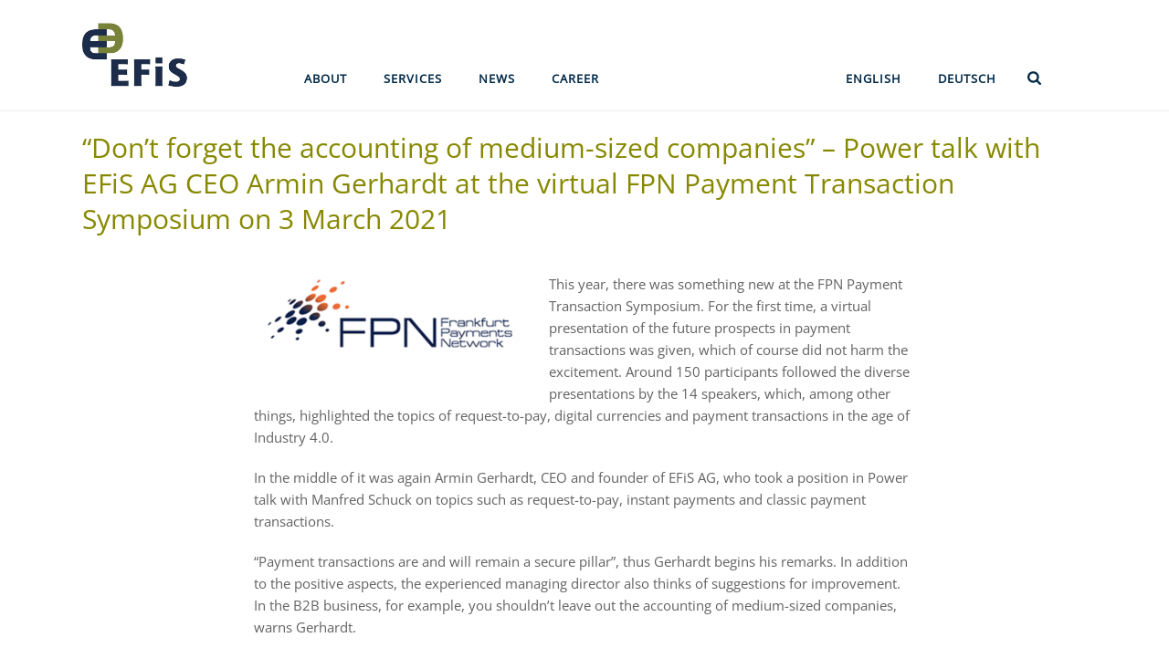

--- FILE ---
content_type: text/html; charset=UTF-8
request_url: https://www.efis.de/news/efis_fpn/?lang=en
body_size: 16466
content:
<!DOCTYPE html>

<html dir="ltr" lang="en-US" prefix="og: https://ogp.me/ns#" >

<head>

    
<meta charset="UTF-8" />
<meta name="viewport" content="width=device-width, initial-scale=1.0, minimum-scale=1.0, maximum-scale=1.0, user-scalable=0" />
<meta http-equiv="X-UA-Compatible" content="IE=edge,chrome=1" />
<meta name="format-detection" content="telephone=no">
<script type="text/javascript">var ajaxurl = "https://www.efis.de/wp-admin/admin-ajax.php"</script><style id='theme-options-inline-styles' type='text/css'>body { background-color:#fff; } .mk-header { background-color:#f7f7f7;background-size:cover;-webkit-background-size:cover;-moz-background-size:cover; } .mk-header-bg { background-color:#fff; } .mk-classic-nav-bg { background-color:#fff; } .master-holder-bg { background-color:#fff; } #mk-footer { background-color:#3d4045; } #mk-boxed-layout { -webkit-box-shadow:0 0 0px rgba(0, 0, 0, 0); -moz-box-shadow:0 0 0px rgba(0, 0, 0, 0); box-shadow:0 0 0px rgba(0, 0, 0, 0); } .mk-news-tab .mk-tabs-tabs .is-active a, .mk-fancy-title.pattern-style span, .mk-fancy-title.pattern-style.color-gradient span:after, .page-bg-color { background-color:#fff; } .page-title { font-size:20px; color:#4d4d4d; text-transform:uppercase; font-weight:400; letter-spacing:2px; } .page-subtitle { font-size:14px; line-height:100%; color:#a3a3a3; font-size:14px; text-transform:none; } .mk-header { border-bottom:1px solid #ededed; } .mk-header.sticky-style-fixed.a-sticky .mk-header-holder{ border-bottom:1px solid #f7f7f7; } .header-style-1 .mk-header-padding-wrapper, .header-style-2 .mk-header-padding-wrapper, .header-style-3 .mk-header-padding-wrapper { padding-top:121px; } @font-face { font-family:'star'; src:url('https://www.efis.de/wp-content/themes/jupiter/assets/stylesheet/fonts/star/font.eot'); src:url('https://www.efis.de/wp-content/themes/jupiter/assets/stylesheet/fonts/star/font.eot?#iefix') format('embedded-opentype'), url('https://www.efis.de/wp-content/themes/jupiter/assets/stylesheet/fonts/star/font.woff') format('woff'), url('https://www.efis.de/wp-content/themes/jupiter/assets/stylesheet/fonts/star/font.ttf') format('truetype'), url('https://www.efis.de/wp-content/themes/jupiter/assets/stylesheet/fonts/star/font.svg#star') format('svg'); font-weight:normal; font-style:normal; } @font-face { font-family:'WooCommerce'; src:url('https://www.efis.de/wp-content/themes/jupiter/assets/stylesheet/fonts/woocommerce/font.eot'); src:url('https://www.efis.de/wp-content/themes/jupiter/assets/stylesheet/fonts/woocommerce/font.eot?#iefix') format('embedded-opentype'), url('https://www.efis.de/wp-content/themes/jupiter/assets/stylesheet/fonts/woocommerce/font.woff') format('woff'), url('https://www.efis.de/wp-content/themes/jupiter/assets/stylesheet/fonts/woocommerce/font.ttf') format('truetype'), url('https://www.efis.de/wp-content/themes/jupiter/assets/stylesheet/fonts/woocommerce/font.svg#WooCommerce') format('svg'); font-weight:normal; font-style:normal; } #menu-item-69 { margin-left:180px; }</style>	<style>img:is([sizes="auto" i], [sizes^="auto," i]) { contain-intrinsic-size: 3000px 1500px }</style>
	
		<!-- All in One SEO 4.8.1.1 - aioseo.com -->
	<meta name="robots" content="max-image-preview:large" />
	<link rel="canonical" href="https://www.efis.de/news/efis_fpn/?lang=en" />
	<meta name="generator" content="All in One SEO (AIOSEO) 4.8.1.1" />
		<meta property="og:locale" content="en_US" />
		<meta property="og:site_name" content="EFiS AG - EFiS AG" />
		<meta property="og:type" content="article" />
		<meta property="og:title" content="FPN Payment Transaction Symposium on 3 March 2021 - EFiS AG" />
		<meta property="og:url" content="https://www.efis.de/news/efis_fpn/?lang=en" />
		<meta property="article:published_time" content="2021-03-25T08:29:55+00:00" />
		<meta property="article:modified_time" content="2021-03-25T13:21:36+00:00" />
		<meta name="twitter:card" content="summary_large_image" />
		<meta name="twitter:title" content="FPN Payment Transaction Symposium on 3 March 2021 - EFiS AG" />
		<script type="application/ld+json" class="aioseo-schema">
			{"@context":"https:\/\/schema.org","@graph":[{"@type":"BreadcrumbList","@id":"https:\/\/www.efis.de\/news\/efis_fpn\/?lang=en#breadcrumblist","itemListElement":[{"@type":"ListItem","@id":"https:\/\/www.efis.de\/?lang=en\/#listItem","position":1,"name":"Home","item":"https:\/\/www.efis.de\/?lang=en\/","nextItem":{"@type":"ListItem","@id":"https:\/\/www.efis.de\/news\/?lang=en#listItem","name":"News"}},{"@type":"ListItem","@id":"https:\/\/www.efis.de\/news\/?lang=en#listItem","position":2,"name":"News","item":"https:\/\/www.efis.de\/news\/?lang=en","nextItem":{"@type":"ListItem","@id":"https:\/\/www.efis.de\/news\/efis_fpn\/?lang=en#listItem","name":"FPN Payment Transaction Symposium on 3 March 2021"},"previousItem":{"@type":"ListItem","@id":"https:\/\/www.efis.de\/?lang=en\/#listItem","name":"Home"}},{"@type":"ListItem","@id":"https:\/\/www.efis.de\/news\/efis_fpn\/?lang=en#listItem","position":3,"name":"FPN Payment Transaction Symposium on 3 March 2021","previousItem":{"@type":"ListItem","@id":"https:\/\/www.efis.de\/news\/?lang=en#listItem","name":"News"}}]},{"@type":"Organization","@id":"https:\/\/www.efis.de\/?lang=en\/#organization","name":"EFiS AG","description":"EFiS AG","url":"https:\/\/www.efis.de\/?lang=en\/"},{"@type":"WebPage","@id":"https:\/\/www.efis.de\/news\/efis_fpn\/?lang=en#webpage","url":"https:\/\/www.efis.de\/news\/efis_fpn\/?lang=en","name":"FPN Payment Transaction Symposium on 3 March 2021 - EFiS AG","inLanguage":"en-US","isPartOf":{"@id":"https:\/\/www.efis.de\/?lang=en\/#website"},"breadcrumb":{"@id":"https:\/\/www.efis.de\/news\/efis_fpn\/?lang=en#breadcrumblist"},"datePublished":"2021-03-25T09:29:55+01:00","dateModified":"2021-03-25T14:21:36+01:00"},{"@type":"WebSite","@id":"https:\/\/www.efis.de\/?lang=en\/#website","url":"https:\/\/www.efis.de\/?lang=en\/","name":"EFiS AG","description":"EFiS AG","inLanguage":"en-US","publisher":{"@id":"https:\/\/www.efis.de\/?lang=en\/#organization"}}]}
		</script>
		<!-- All in One SEO -->

<link rel="alternate" hreflang="en" href="https://www.efis.de/news/efis_fpn/?lang=en" />
<link rel="alternate" hreflang="de" href="https://www.efis.de/news/efis_fpn/" />

		<style id="critical-path-css" type="text/css">
			body,html{width:100%;height:100%;margin:0;padding:0}.page-preloader{top:0;left:0;z-index:999;position:fixed;height:100%;width:100%;text-align:center}.preloader-preview-area{-webkit-animation-delay:-.2s;animation-delay:-.2s;top:50%;-webkit-transform:translateY(100%);-ms-transform:translateY(100%);transform:translateY(100%);margin-top:10px;max-height:calc(50% - 20px);opacity:1;width:100%;text-align:center;position:absolute}.preloader-logo{max-width:90%;top:50%;-webkit-transform:translateY(-100%);-ms-transform:translateY(-100%);transform:translateY(-100%);margin:-10px auto 0 auto;max-height:calc(50% - 20px);opacity:1;position:relative}.ball-pulse>div{width:15px;height:15px;border-radius:100%;margin:2px;-webkit-animation-fill-mode:both;animation-fill-mode:both;display:inline-block;-webkit-animation:ball-pulse .75s infinite cubic-bezier(.2,.68,.18,1.08);animation:ball-pulse .75s infinite cubic-bezier(.2,.68,.18,1.08)}.ball-pulse>div:nth-child(1){-webkit-animation-delay:-.36s;animation-delay:-.36s}.ball-pulse>div:nth-child(2){-webkit-animation-delay:-.24s;animation-delay:-.24s}.ball-pulse>div:nth-child(3){-webkit-animation-delay:-.12s;animation-delay:-.12s}@-webkit-keyframes ball-pulse{0%{-webkit-transform:scale(1);transform:scale(1);opacity:1}45%{-webkit-transform:scale(.1);transform:scale(.1);opacity:.7}80%{-webkit-transform:scale(1);transform:scale(1);opacity:1}}@keyframes ball-pulse{0%{-webkit-transform:scale(1);transform:scale(1);opacity:1}45%{-webkit-transform:scale(.1);transform:scale(.1);opacity:.7}80%{-webkit-transform:scale(1);transform:scale(1);opacity:1}}.ball-clip-rotate-pulse{position:relative;-webkit-transform:translateY(-15px) translateX(-10px);-ms-transform:translateY(-15px) translateX(-10px);transform:translateY(-15px) translateX(-10px);display:inline-block}.ball-clip-rotate-pulse>div{-webkit-animation-fill-mode:both;animation-fill-mode:both;position:absolute;top:0;left:0;border-radius:100%}.ball-clip-rotate-pulse>div:first-child{height:36px;width:36px;top:7px;left:-7px;-webkit-animation:ball-clip-rotate-pulse-scale 1s 0s cubic-bezier(.09,.57,.49,.9) infinite;animation:ball-clip-rotate-pulse-scale 1s 0s cubic-bezier(.09,.57,.49,.9) infinite}.ball-clip-rotate-pulse>div:last-child{position:absolute;width:50px;height:50px;left:-16px;top:-2px;background:0 0;border:2px solid;-webkit-animation:ball-clip-rotate-pulse-rotate 1s 0s cubic-bezier(.09,.57,.49,.9) infinite;animation:ball-clip-rotate-pulse-rotate 1s 0s cubic-bezier(.09,.57,.49,.9) infinite;-webkit-animation-duration:1s;animation-duration:1s}@-webkit-keyframes ball-clip-rotate-pulse-rotate{0%{-webkit-transform:rotate(0) scale(1);transform:rotate(0) scale(1)}50%{-webkit-transform:rotate(180deg) scale(.6);transform:rotate(180deg) scale(.6)}100%{-webkit-transform:rotate(360deg) scale(1);transform:rotate(360deg) scale(1)}}@keyframes ball-clip-rotate-pulse-rotate{0%{-webkit-transform:rotate(0) scale(1);transform:rotate(0) scale(1)}50%{-webkit-transform:rotate(180deg) scale(.6);transform:rotate(180deg) scale(.6)}100%{-webkit-transform:rotate(360deg) scale(1);transform:rotate(360deg) scale(1)}}@-webkit-keyframes ball-clip-rotate-pulse-scale{30%{-webkit-transform:scale(.3);transform:scale(.3)}100%{-webkit-transform:scale(1);transform:scale(1)}}@keyframes ball-clip-rotate-pulse-scale{30%{-webkit-transform:scale(.3);transform:scale(.3)}100%{-webkit-transform:scale(1);transform:scale(1)}}@-webkit-keyframes square-spin{25%{-webkit-transform:perspective(100px) rotateX(180deg) rotateY(0);transform:perspective(100px) rotateX(180deg) rotateY(0)}50%{-webkit-transform:perspective(100px) rotateX(180deg) rotateY(180deg);transform:perspective(100px) rotateX(180deg) rotateY(180deg)}75%{-webkit-transform:perspective(100px) rotateX(0) rotateY(180deg);transform:perspective(100px) rotateX(0) rotateY(180deg)}100%{-webkit-transform:perspective(100px) rotateX(0) rotateY(0);transform:perspective(100px) rotateX(0) rotateY(0)}}@keyframes square-spin{25%{-webkit-transform:perspective(100px) rotateX(180deg) rotateY(0);transform:perspective(100px) rotateX(180deg) rotateY(0)}50%{-webkit-transform:perspective(100px) rotateX(180deg) rotateY(180deg);transform:perspective(100px) rotateX(180deg) rotateY(180deg)}75%{-webkit-transform:perspective(100px) rotateX(0) rotateY(180deg);transform:perspective(100px) rotateX(0) rotateY(180deg)}100%{-webkit-transform:perspective(100px) rotateX(0) rotateY(0);transform:perspective(100px) rotateX(0) rotateY(0)}}.square-spin{display:inline-block}.square-spin>div{-webkit-animation-fill-mode:both;animation-fill-mode:both;width:50px;height:50px;-webkit-animation:square-spin 3s 0s cubic-bezier(.09,.57,.49,.9) infinite;animation:square-spin 3s 0s cubic-bezier(.09,.57,.49,.9) infinite}.cube-transition{position:relative;-webkit-transform:translate(-25px,-25px);-ms-transform:translate(-25px,-25px);transform:translate(-25px,-25px);display:inline-block}.cube-transition>div{-webkit-animation-fill-mode:both;animation-fill-mode:both;width:15px;height:15px;position:absolute;top:-5px;left:-5px;-webkit-animation:cube-transition 1.6s 0s infinite ease-in-out;animation:cube-transition 1.6s 0s infinite ease-in-out}.cube-transition>div:last-child{-webkit-animation-delay:-.8s;animation-delay:-.8s}@-webkit-keyframes cube-transition{25%{-webkit-transform:translateX(50px) scale(.5) rotate(-90deg);transform:translateX(50px) scale(.5) rotate(-90deg)}50%{-webkit-transform:translate(50px,50px) rotate(-180deg);transform:translate(50px,50px) rotate(-180deg)}75%{-webkit-transform:translateY(50px) scale(.5) rotate(-270deg);transform:translateY(50px) scale(.5) rotate(-270deg)}100%{-webkit-transform:rotate(-360deg);transform:rotate(-360deg)}}@keyframes cube-transition{25%{-webkit-transform:translateX(50px) scale(.5) rotate(-90deg);transform:translateX(50px) scale(.5) rotate(-90deg)}50%{-webkit-transform:translate(50px,50px) rotate(-180deg);transform:translate(50px,50px) rotate(-180deg)}75%{-webkit-transform:translateY(50px) scale(.5) rotate(-270deg);transform:translateY(50px) scale(.5) rotate(-270deg)}100%{-webkit-transform:rotate(-360deg);transform:rotate(-360deg)}}.ball-scale>div{border-radius:100%;margin:2px;-webkit-animation-fill-mode:both;animation-fill-mode:both;display:inline-block;height:60px;width:60px;-webkit-animation:ball-scale 1s 0s ease-in-out infinite;animation:ball-scale 1s 0s ease-in-out infinite}@-webkit-keyframes ball-scale{0%{-webkit-transform:scale(0);transform:scale(0)}100%{-webkit-transform:scale(1);transform:scale(1);opacity:0}}@keyframes ball-scale{0%{-webkit-transform:scale(0);transform:scale(0)}100%{-webkit-transform:scale(1);transform:scale(1);opacity:0}}.line-scale>div{-webkit-animation-fill-mode:both;animation-fill-mode:both;display:inline-block;width:5px;height:50px;border-radius:2px;margin:2px}.line-scale>div:nth-child(1){-webkit-animation:line-scale 1s -.5s infinite cubic-bezier(.2,.68,.18,1.08);animation:line-scale 1s -.5s infinite cubic-bezier(.2,.68,.18,1.08)}.line-scale>div:nth-child(2){-webkit-animation:line-scale 1s -.4s infinite cubic-bezier(.2,.68,.18,1.08);animation:line-scale 1s -.4s infinite cubic-bezier(.2,.68,.18,1.08)}.line-scale>div:nth-child(3){-webkit-animation:line-scale 1s -.3s infinite cubic-bezier(.2,.68,.18,1.08);animation:line-scale 1s -.3s infinite cubic-bezier(.2,.68,.18,1.08)}.line-scale>div:nth-child(4){-webkit-animation:line-scale 1s -.2s infinite cubic-bezier(.2,.68,.18,1.08);animation:line-scale 1s -.2s infinite cubic-bezier(.2,.68,.18,1.08)}.line-scale>div:nth-child(5){-webkit-animation:line-scale 1s -.1s infinite cubic-bezier(.2,.68,.18,1.08);animation:line-scale 1s -.1s infinite cubic-bezier(.2,.68,.18,1.08)}@-webkit-keyframes line-scale{0%{-webkit-transform:scaley(1);transform:scaley(1)}50%{-webkit-transform:scaley(.4);transform:scaley(.4)}100%{-webkit-transform:scaley(1);transform:scaley(1)}}@keyframes line-scale{0%{-webkit-transform:scaley(1);transform:scaley(1)}50%{-webkit-transform:scaley(.4);transform:scaley(.4)}100%{-webkit-transform:scaley(1);transform:scaley(1)}}.ball-scale-multiple{position:relative;-webkit-transform:translateY(30px);-ms-transform:translateY(30px);transform:translateY(30px);display:inline-block}.ball-scale-multiple>div{border-radius:100%;-webkit-animation-fill-mode:both;animation-fill-mode:both;margin:2px;position:absolute;left:-30px;top:0;opacity:0;margin:0;width:50px;height:50px;-webkit-animation:ball-scale-multiple 1s 0s linear infinite;animation:ball-scale-multiple 1s 0s linear infinite}.ball-scale-multiple>div:nth-child(2){-webkit-animation-delay:-.2s;animation-delay:-.2s}.ball-scale-multiple>div:nth-child(3){-webkit-animation-delay:-.2s;animation-delay:-.2s}@-webkit-keyframes ball-scale-multiple{0%{-webkit-transform:scale(0);transform:scale(0);opacity:0}5%{opacity:1}100%{-webkit-transform:scale(1);transform:scale(1);opacity:0}}@keyframes ball-scale-multiple{0%{-webkit-transform:scale(0);transform:scale(0);opacity:0}5%{opacity:1}100%{-webkit-transform:scale(1);transform:scale(1);opacity:0}}.ball-pulse-sync{display:inline-block}.ball-pulse-sync>div{width:15px;height:15px;border-radius:100%;margin:2px;-webkit-animation-fill-mode:both;animation-fill-mode:both;display:inline-block}.ball-pulse-sync>div:nth-child(1){-webkit-animation:ball-pulse-sync .6s -.21s infinite ease-in-out;animation:ball-pulse-sync .6s -.21s infinite ease-in-out}.ball-pulse-sync>div:nth-child(2){-webkit-animation:ball-pulse-sync .6s -.14s infinite ease-in-out;animation:ball-pulse-sync .6s -.14s infinite ease-in-out}.ball-pulse-sync>div:nth-child(3){-webkit-animation:ball-pulse-sync .6s -70ms infinite ease-in-out;animation:ball-pulse-sync .6s -70ms infinite ease-in-out}@-webkit-keyframes ball-pulse-sync{33%{-webkit-transform:translateY(10px);transform:translateY(10px)}66%{-webkit-transform:translateY(-10px);transform:translateY(-10px)}100%{-webkit-transform:translateY(0);transform:translateY(0)}}@keyframes ball-pulse-sync{33%{-webkit-transform:translateY(10px);transform:translateY(10px)}66%{-webkit-transform:translateY(-10px);transform:translateY(-10px)}100%{-webkit-transform:translateY(0);transform:translateY(0)}}.transparent-circle{display:inline-block;border-top:.5em solid rgba(255,255,255,.2);border-right:.5em solid rgba(255,255,255,.2);border-bottom:.5em solid rgba(255,255,255,.2);border-left:.5em solid #fff;-webkit-transform:translateZ(0);transform:translateZ(0);-webkit-animation:transparent-circle 1.1s infinite linear;animation:transparent-circle 1.1s infinite linear;width:50px;height:50px;border-radius:50%}.transparent-circle:after{border-radius:50%;width:10em;height:10em}@-webkit-keyframes transparent-circle{0%{-webkit-transform:rotate(0);transform:rotate(0)}100%{-webkit-transform:rotate(360deg);transform:rotate(360deg)}}@keyframes transparent-circle{0%{-webkit-transform:rotate(0);transform:rotate(0)}100%{-webkit-transform:rotate(360deg);transform:rotate(360deg)}}.ball-spin-fade-loader{position:relative;top:-10px;left:-10px;display:inline-block}.ball-spin-fade-loader>div{width:15px;height:15px;border-radius:100%;margin:2px;-webkit-animation-fill-mode:both;animation-fill-mode:both;position:absolute;-webkit-animation:ball-spin-fade-loader 1s infinite linear;animation:ball-spin-fade-loader 1s infinite linear}.ball-spin-fade-loader>div:nth-child(1){top:25px;left:0;animation-delay:-.84s;-webkit-animation-delay:-.84s}.ball-spin-fade-loader>div:nth-child(2){top:17.05px;left:17.05px;animation-delay:-.72s;-webkit-animation-delay:-.72s}.ball-spin-fade-loader>div:nth-child(3){top:0;left:25px;animation-delay:-.6s;-webkit-animation-delay:-.6s}.ball-spin-fade-loader>div:nth-child(4){top:-17.05px;left:17.05px;animation-delay:-.48s;-webkit-animation-delay:-.48s}.ball-spin-fade-loader>div:nth-child(5){top:-25px;left:0;animation-delay:-.36s;-webkit-animation-delay:-.36s}.ball-spin-fade-loader>div:nth-child(6){top:-17.05px;left:-17.05px;animation-delay:-.24s;-webkit-animation-delay:-.24s}.ball-spin-fade-loader>div:nth-child(7){top:0;left:-25px;animation-delay:-.12s;-webkit-animation-delay:-.12s}.ball-spin-fade-loader>div:nth-child(8){top:17.05px;left:-17.05px;animation-delay:0s;-webkit-animation-delay:0s}@-webkit-keyframes ball-spin-fade-loader{50%{opacity:.3;-webkit-transform:scale(.4);transform:scale(.4)}100%{opacity:1;-webkit-transform:scale(1);transform:scale(1)}}@keyframes ball-spin-fade-loader{50%{opacity:.3;-webkit-transform:scale(.4);transform:scale(.4)}100%{opacity:1;-webkit-transform:scale(1);transform:scale(1)}}		</style>

		
	<!-- This site is optimized with the Yoast SEO plugin v16.2 - https://yoast.com/wordpress/plugins/seo/ -->
	<title>FPN Payment Transaction Symposium on 3 March 2021 - EFiS AG</title>
	<link rel="canonical" href="https://www.efis.de/news/efis_fpn/?lang=en" />
	<meta property="og:locale" content="en_US" />
	<meta property="og:type" content="article" />
	<meta property="og:title" content="FPN Payment Transaction Symposium on 3 March 2021 - EFiS AG" />
	<meta property="og:url" content="https://www.efis.de/news/efis_fpn/?lang=en" />
	<meta property="og:site_name" content="EFiS AG" />
	<meta property="article:modified_time" content="2021-03-25T13:21:36+00:00" />
	<meta property="og:image" content="https://www.efis.de/wp-content/uploads/2021/03/bildschirmfoto-2021-03-25-um-09.21.12-300x104.png" />
	<meta name="twitter:card" content="summary" />
	<meta name="twitter:label1" content="Est. reading time">
	<meta name="twitter:data1" content="2 minutes">
	<script type="application/ld+json" class="yoast-schema-graph">{"@context":"https://schema.org","@graph":[{"@type":"WebSite","@id":"https://www.efis.de/#website","url":"https://www.efis.de/","name":"EFiS AG","description":"EFiS AG","potentialAction":[{"@type":"SearchAction","target":"https://www.efis.de/?s={search_term_string}","query-input":"required name=search_term_string"}],"inLanguage":"en-US"},{"@type":"ImageObject","@id":"https://www.efis.de/news/efis_fpn/?lang=en#primaryimage","inLanguage":"en-US","url":"https://www.efis.de/wp-content/uploads/2021/03/bildschirmfoto-2021-03-25-um-09.21.12.png","contentUrl":"https://www.efis.de/wp-content/uploads/2021/03/bildschirmfoto-2021-03-25-um-09.21.12.png","width":672,"height":232},{"@type":"WebPage","@id":"https://www.efis.de/news/efis_fpn/?lang=en#webpage","url":"https://www.efis.de/news/efis_fpn/?lang=en","name":"FPN Payment Transaction Symposium on 3 March 2021 - EFiS AG","isPartOf":{"@id":"https://www.efis.de/#website"},"primaryImageOfPage":{"@id":"https://www.efis.de/news/efis_fpn/?lang=en#primaryimage"},"datePublished":"2021-03-25T08:29:55+00:00","dateModified":"2021-03-25T13:21:36+00:00","breadcrumb":{"@id":"https://www.efis.de/news/efis_fpn/?lang=en#breadcrumb"},"inLanguage":"en-US","potentialAction":[{"@type":"ReadAction","target":["https://www.efis.de/news/efis_fpn/?lang=en"]}]},{"@type":"BreadcrumbList","@id":"https://www.efis.de/news/efis_fpn/?lang=en#breadcrumb","itemListElement":[{"@type":"ListItem","position":1,"item":{"@type":"WebPage","@id":"https://www.efis.de/?lang=en","url":"https://www.efis.de/?lang=en","name":"Startseite"}},{"@type":"ListItem","position":2,"item":{"@type":"WebPage","@id":"https://www.efis.de/news/?lang=en","url":"https://www.efis.de/news/?lang=en","name":"News"}},{"@type":"ListItem","position":3,"item":{"@id":"https://www.efis.de/news/efis_fpn/?lang=en#webpage"}}]}]}</script>
	<!-- / Yoast SEO plugin. -->


<link rel="alternate" type="application/rss+xml" title="EFiS AG &raquo; Feed" href="https://www.efis.de/feed/?lang=en" />
<link rel="alternate" type="application/rss+xml" title="EFiS AG &raquo; Comments Feed" href="https://www.efis.de/comments/feed/?lang=en" />

<link rel="shortcut icon" href="https://www.efis.de/wp-content/uploads/2018/08/efis_logo_rgb_115_70.jpg"  />
<script type="text/javascript">
window.abb = {};
php = {};
window.PHP = {};
PHP.ajax = "https://www.efis.de/wp-admin/admin-ajax.php";PHP.wp_p_id = "3007";var mk_header_parallax, mk_banner_parallax, mk_page_parallax, mk_footer_parallax, mk_body_parallax;
var mk_images_dir = "https://www.efis.de/wp-content/themes/jupiter/assets/images",
mk_theme_js_path = "https://www.efis.de/wp-content/themes/jupiter/assets/js",
mk_theme_dir = "https://www.efis.de/wp-content/themes/jupiter",
mk_captcha_placeholder = "Enter Captcha",
mk_captcha_invalid_txt = "Invalid. Try again.",
mk_captcha_correct_txt = "Captcha correct.",
mk_responsive_nav_width = 1140,
mk_vertical_header_back = "Back",
mk_vertical_header_anim = "1",
mk_check_rtl = true,
mk_grid_width = 1140,
mk_ajax_search_option = "beside_nav",
mk_preloader_bg_color = "#fff",
mk_accent_color = "#888900",
mk_go_to_top =  "true",
mk_smooth_scroll =  "true",
mk_preloader_bar_color = "#888900",
mk_preloader_logo = "";
var mk_header_parallax = false,
mk_banner_parallax = false,
mk_footer_parallax = false,
mk_body_parallax = false,
mk_no_more_posts = "No More Posts",
mk_typekit_id   = "",
mk_google_fonts = ["Open Sans:100italic,200italic,300italic,400italic,500italic,600italic,700italic,800italic,900italic,100,200,300,400,500,600,700,800,900"],
mk_global_lazyload = true;
</script>
		<!-- This site uses the Google Analytics by MonsterInsights plugin v9.11.1 - Using Analytics tracking - https://www.monsterinsights.com/ -->
							<script src="//www.googletagmanager.com/gtag/js?id=G-6SL71H52NQ"  data-cfasync="false" data-wpfc-render="false" type="text/javascript" async></script>
			<script data-cfasync="false" data-wpfc-render="false" type="text/javascript">
				var mi_version = '9.11.1';
				var mi_track_user = true;
				var mi_no_track_reason = '';
								var MonsterInsightsDefaultLocations = {"page_location":"https:\/\/www.efis.de\/news\/efis_fpn\/?lang=en%2F&lang=en"};
								if ( typeof MonsterInsightsPrivacyGuardFilter === 'function' ) {
					var MonsterInsightsLocations = (typeof MonsterInsightsExcludeQuery === 'object') ? MonsterInsightsPrivacyGuardFilter( MonsterInsightsExcludeQuery ) : MonsterInsightsPrivacyGuardFilter( MonsterInsightsDefaultLocations );
				} else {
					var MonsterInsightsLocations = (typeof MonsterInsightsExcludeQuery === 'object') ? MonsterInsightsExcludeQuery : MonsterInsightsDefaultLocations;
				}

								var disableStrs = [
										'ga-disable-G-6SL71H52NQ',
									];

				/* Function to detect opted out users */
				function __gtagTrackerIsOptedOut() {
					for (var index = 0; index < disableStrs.length; index++) {
						if (document.cookie.indexOf(disableStrs[index] + '=true') > -1) {
							return true;
						}
					}

					return false;
				}

				/* Disable tracking if the opt-out cookie exists. */
				if (__gtagTrackerIsOptedOut()) {
					for (var index = 0; index < disableStrs.length; index++) {
						window[disableStrs[index]] = true;
					}
				}

				/* Opt-out function */
				function __gtagTrackerOptout() {
					for (var index = 0; index < disableStrs.length; index++) {
						document.cookie = disableStrs[index] + '=true; expires=Thu, 31 Dec 2099 23:59:59 UTC; path=/';
						window[disableStrs[index]] = true;
					}
				}

				if ('undefined' === typeof gaOptout) {
					function gaOptout() {
						__gtagTrackerOptout();
					}
				}
								window.dataLayer = window.dataLayer || [];

				window.MonsterInsightsDualTracker = {
					helpers: {},
					trackers: {},
				};
				if (mi_track_user) {
					function __gtagDataLayer() {
						dataLayer.push(arguments);
					}

					function __gtagTracker(type, name, parameters) {
						if (!parameters) {
							parameters = {};
						}

						if (parameters.send_to) {
							__gtagDataLayer.apply(null, arguments);
							return;
						}

						if (type === 'event') {
														parameters.send_to = monsterinsights_frontend.v4_id;
							var hookName = name;
							if (typeof parameters['event_category'] !== 'undefined') {
								hookName = parameters['event_category'] + ':' + name;
							}

							if (typeof MonsterInsightsDualTracker.trackers[hookName] !== 'undefined') {
								MonsterInsightsDualTracker.trackers[hookName](parameters);
							} else {
								__gtagDataLayer('event', name, parameters);
							}
							
						} else {
							__gtagDataLayer.apply(null, arguments);
						}
					}

					__gtagTracker('js', new Date());
					__gtagTracker('set', {
						'developer_id.dZGIzZG': true,
											});
					if ( MonsterInsightsLocations.page_location ) {
						__gtagTracker('set', MonsterInsightsLocations);
					}
										__gtagTracker('config', 'G-6SL71H52NQ', {"forceSSL":"true","link_attribution":"true"} );
										window.gtag = __gtagTracker;										(function () {
						/* https://developers.google.com/analytics/devguides/collection/analyticsjs/ */
						/* ga and __gaTracker compatibility shim. */
						var noopfn = function () {
							return null;
						};
						var newtracker = function () {
							return new Tracker();
						};
						var Tracker = function () {
							return null;
						};
						var p = Tracker.prototype;
						p.get = noopfn;
						p.set = noopfn;
						p.send = function () {
							var args = Array.prototype.slice.call(arguments);
							args.unshift('send');
							__gaTracker.apply(null, args);
						};
						var __gaTracker = function () {
							var len = arguments.length;
							if (len === 0) {
								return;
							}
							var f = arguments[len - 1];
							if (typeof f !== 'object' || f === null || typeof f.hitCallback !== 'function') {
								if ('send' === arguments[0]) {
									var hitConverted, hitObject = false, action;
									if ('event' === arguments[1]) {
										if ('undefined' !== typeof arguments[3]) {
											hitObject = {
												'eventAction': arguments[3],
												'eventCategory': arguments[2],
												'eventLabel': arguments[4],
												'value': arguments[5] ? arguments[5] : 1,
											}
										}
									}
									if ('pageview' === arguments[1]) {
										if ('undefined' !== typeof arguments[2]) {
											hitObject = {
												'eventAction': 'page_view',
												'page_path': arguments[2],
											}
										}
									}
									if (typeof arguments[2] === 'object') {
										hitObject = arguments[2];
									}
									if (typeof arguments[5] === 'object') {
										Object.assign(hitObject, arguments[5]);
									}
									if ('undefined' !== typeof arguments[1].hitType) {
										hitObject = arguments[1];
										if ('pageview' === hitObject.hitType) {
											hitObject.eventAction = 'page_view';
										}
									}
									if (hitObject) {
										action = 'timing' === arguments[1].hitType ? 'timing_complete' : hitObject.eventAction;
										hitConverted = mapArgs(hitObject);
										__gtagTracker('event', action, hitConverted);
									}
								}
								return;
							}

							function mapArgs(args) {
								var arg, hit = {};
								var gaMap = {
									'eventCategory': 'event_category',
									'eventAction': 'event_action',
									'eventLabel': 'event_label',
									'eventValue': 'event_value',
									'nonInteraction': 'non_interaction',
									'timingCategory': 'event_category',
									'timingVar': 'name',
									'timingValue': 'value',
									'timingLabel': 'event_label',
									'page': 'page_path',
									'location': 'page_location',
									'title': 'page_title',
									'referrer' : 'page_referrer',
								};
								for (arg in args) {
																		if (!(!args.hasOwnProperty(arg) || !gaMap.hasOwnProperty(arg))) {
										hit[gaMap[arg]] = args[arg];
									} else {
										hit[arg] = args[arg];
									}
								}
								return hit;
							}

							try {
								f.hitCallback();
							} catch (ex) {
							}
						};
						__gaTracker.create = newtracker;
						__gaTracker.getByName = newtracker;
						__gaTracker.getAll = function () {
							return [];
						};
						__gaTracker.remove = noopfn;
						__gaTracker.loaded = true;
						window['__gaTracker'] = __gaTracker;
					})();
									} else {
										console.log("");
					(function () {
						function __gtagTracker() {
							return null;
						}

						window['__gtagTracker'] = __gtagTracker;
						window['gtag'] = __gtagTracker;
					})();
									}
			</script>
							<!-- / Google Analytics by MonsterInsights -->
		<link rel='stylesheet' id='layerslider-css' href='https://www.efis.de/wp-content/plugins/LayerSlider/static/layerslider/css/layerslider.css?ver=6.5.1' type='text/css' media='all' />
<link rel='stylesheet' id='wp-block-library-css' href='https://www.efis.de/wp-includes/css/dist/block-library/style.min.css?ver=6.8.3' type='text/css' media='all' />
<style id='classic-theme-styles-inline-css' type='text/css'>
/*! This file is auto-generated */
.wp-block-button__link{color:#fff;background-color:#32373c;border-radius:9999px;box-shadow:none;text-decoration:none;padding:calc(.667em + 2px) calc(1.333em + 2px);font-size:1.125em}.wp-block-file__button{background:#32373c;color:#fff;text-decoration:none}
</style>
<style id='global-styles-inline-css' type='text/css'>
:root{--wp--preset--aspect-ratio--square: 1;--wp--preset--aspect-ratio--4-3: 4/3;--wp--preset--aspect-ratio--3-4: 3/4;--wp--preset--aspect-ratio--3-2: 3/2;--wp--preset--aspect-ratio--2-3: 2/3;--wp--preset--aspect-ratio--16-9: 16/9;--wp--preset--aspect-ratio--9-16: 9/16;--wp--preset--color--black: #000000;--wp--preset--color--cyan-bluish-gray: #abb8c3;--wp--preset--color--white: #ffffff;--wp--preset--color--pale-pink: #f78da7;--wp--preset--color--vivid-red: #cf2e2e;--wp--preset--color--luminous-vivid-orange: #ff6900;--wp--preset--color--luminous-vivid-amber: #fcb900;--wp--preset--color--light-green-cyan: #7bdcb5;--wp--preset--color--vivid-green-cyan: #00d084;--wp--preset--color--pale-cyan-blue: #8ed1fc;--wp--preset--color--vivid-cyan-blue: #0693e3;--wp--preset--color--vivid-purple: #9b51e0;--wp--preset--gradient--vivid-cyan-blue-to-vivid-purple: linear-gradient(135deg,rgba(6,147,227,1) 0%,rgb(155,81,224) 100%);--wp--preset--gradient--light-green-cyan-to-vivid-green-cyan: linear-gradient(135deg,rgb(122,220,180) 0%,rgb(0,208,130) 100%);--wp--preset--gradient--luminous-vivid-amber-to-luminous-vivid-orange: linear-gradient(135deg,rgba(252,185,0,1) 0%,rgba(255,105,0,1) 100%);--wp--preset--gradient--luminous-vivid-orange-to-vivid-red: linear-gradient(135deg,rgba(255,105,0,1) 0%,rgb(207,46,46) 100%);--wp--preset--gradient--very-light-gray-to-cyan-bluish-gray: linear-gradient(135deg,rgb(238,238,238) 0%,rgb(169,184,195) 100%);--wp--preset--gradient--cool-to-warm-spectrum: linear-gradient(135deg,rgb(74,234,220) 0%,rgb(151,120,209) 20%,rgb(207,42,186) 40%,rgb(238,44,130) 60%,rgb(251,105,98) 80%,rgb(254,248,76) 100%);--wp--preset--gradient--blush-light-purple: linear-gradient(135deg,rgb(255,206,236) 0%,rgb(152,150,240) 100%);--wp--preset--gradient--blush-bordeaux: linear-gradient(135deg,rgb(254,205,165) 0%,rgb(254,45,45) 50%,rgb(107,0,62) 100%);--wp--preset--gradient--luminous-dusk: linear-gradient(135deg,rgb(255,203,112) 0%,rgb(199,81,192) 50%,rgb(65,88,208) 100%);--wp--preset--gradient--pale-ocean: linear-gradient(135deg,rgb(255,245,203) 0%,rgb(182,227,212) 50%,rgb(51,167,181) 100%);--wp--preset--gradient--electric-grass: linear-gradient(135deg,rgb(202,248,128) 0%,rgb(113,206,126) 100%);--wp--preset--gradient--midnight: linear-gradient(135deg,rgb(2,3,129) 0%,rgb(40,116,252) 100%);--wp--preset--font-size--small: 13px;--wp--preset--font-size--medium: 20px;--wp--preset--font-size--large: 36px;--wp--preset--font-size--x-large: 42px;--wp--preset--spacing--20: 0.44rem;--wp--preset--spacing--30: 0.67rem;--wp--preset--spacing--40: 1rem;--wp--preset--spacing--50: 1.5rem;--wp--preset--spacing--60: 2.25rem;--wp--preset--spacing--70: 3.38rem;--wp--preset--spacing--80: 5.06rem;--wp--preset--shadow--natural: 6px 6px 9px rgba(0, 0, 0, 0.2);--wp--preset--shadow--deep: 12px 12px 50px rgba(0, 0, 0, 0.4);--wp--preset--shadow--sharp: 6px 6px 0px rgba(0, 0, 0, 0.2);--wp--preset--shadow--outlined: 6px 6px 0px -3px rgba(255, 255, 255, 1), 6px 6px rgba(0, 0, 0, 1);--wp--preset--shadow--crisp: 6px 6px 0px rgba(0, 0, 0, 1);}:where(.is-layout-flex){gap: 0.5em;}:where(.is-layout-grid){gap: 0.5em;}body .is-layout-flex{display: flex;}.is-layout-flex{flex-wrap: wrap;align-items: center;}.is-layout-flex > :is(*, div){margin: 0;}body .is-layout-grid{display: grid;}.is-layout-grid > :is(*, div){margin: 0;}:where(.wp-block-columns.is-layout-flex){gap: 2em;}:where(.wp-block-columns.is-layout-grid){gap: 2em;}:where(.wp-block-post-template.is-layout-flex){gap: 1.25em;}:where(.wp-block-post-template.is-layout-grid){gap: 1.25em;}.has-black-color{color: var(--wp--preset--color--black) !important;}.has-cyan-bluish-gray-color{color: var(--wp--preset--color--cyan-bluish-gray) !important;}.has-white-color{color: var(--wp--preset--color--white) !important;}.has-pale-pink-color{color: var(--wp--preset--color--pale-pink) !important;}.has-vivid-red-color{color: var(--wp--preset--color--vivid-red) !important;}.has-luminous-vivid-orange-color{color: var(--wp--preset--color--luminous-vivid-orange) !important;}.has-luminous-vivid-amber-color{color: var(--wp--preset--color--luminous-vivid-amber) !important;}.has-light-green-cyan-color{color: var(--wp--preset--color--light-green-cyan) !important;}.has-vivid-green-cyan-color{color: var(--wp--preset--color--vivid-green-cyan) !important;}.has-pale-cyan-blue-color{color: var(--wp--preset--color--pale-cyan-blue) !important;}.has-vivid-cyan-blue-color{color: var(--wp--preset--color--vivid-cyan-blue) !important;}.has-vivid-purple-color{color: var(--wp--preset--color--vivid-purple) !important;}.has-black-background-color{background-color: var(--wp--preset--color--black) !important;}.has-cyan-bluish-gray-background-color{background-color: var(--wp--preset--color--cyan-bluish-gray) !important;}.has-white-background-color{background-color: var(--wp--preset--color--white) !important;}.has-pale-pink-background-color{background-color: var(--wp--preset--color--pale-pink) !important;}.has-vivid-red-background-color{background-color: var(--wp--preset--color--vivid-red) !important;}.has-luminous-vivid-orange-background-color{background-color: var(--wp--preset--color--luminous-vivid-orange) !important;}.has-luminous-vivid-amber-background-color{background-color: var(--wp--preset--color--luminous-vivid-amber) !important;}.has-light-green-cyan-background-color{background-color: var(--wp--preset--color--light-green-cyan) !important;}.has-vivid-green-cyan-background-color{background-color: var(--wp--preset--color--vivid-green-cyan) !important;}.has-pale-cyan-blue-background-color{background-color: var(--wp--preset--color--pale-cyan-blue) !important;}.has-vivid-cyan-blue-background-color{background-color: var(--wp--preset--color--vivid-cyan-blue) !important;}.has-vivid-purple-background-color{background-color: var(--wp--preset--color--vivid-purple) !important;}.has-black-border-color{border-color: var(--wp--preset--color--black) !important;}.has-cyan-bluish-gray-border-color{border-color: var(--wp--preset--color--cyan-bluish-gray) !important;}.has-white-border-color{border-color: var(--wp--preset--color--white) !important;}.has-pale-pink-border-color{border-color: var(--wp--preset--color--pale-pink) !important;}.has-vivid-red-border-color{border-color: var(--wp--preset--color--vivid-red) !important;}.has-luminous-vivid-orange-border-color{border-color: var(--wp--preset--color--luminous-vivid-orange) !important;}.has-luminous-vivid-amber-border-color{border-color: var(--wp--preset--color--luminous-vivid-amber) !important;}.has-light-green-cyan-border-color{border-color: var(--wp--preset--color--light-green-cyan) !important;}.has-vivid-green-cyan-border-color{border-color: var(--wp--preset--color--vivid-green-cyan) !important;}.has-pale-cyan-blue-border-color{border-color: var(--wp--preset--color--pale-cyan-blue) !important;}.has-vivid-cyan-blue-border-color{border-color: var(--wp--preset--color--vivid-cyan-blue) !important;}.has-vivid-purple-border-color{border-color: var(--wp--preset--color--vivid-purple) !important;}.has-vivid-cyan-blue-to-vivid-purple-gradient-background{background: var(--wp--preset--gradient--vivid-cyan-blue-to-vivid-purple) !important;}.has-light-green-cyan-to-vivid-green-cyan-gradient-background{background: var(--wp--preset--gradient--light-green-cyan-to-vivid-green-cyan) !important;}.has-luminous-vivid-amber-to-luminous-vivid-orange-gradient-background{background: var(--wp--preset--gradient--luminous-vivid-amber-to-luminous-vivid-orange) !important;}.has-luminous-vivid-orange-to-vivid-red-gradient-background{background: var(--wp--preset--gradient--luminous-vivid-orange-to-vivid-red) !important;}.has-very-light-gray-to-cyan-bluish-gray-gradient-background{background: var(--wp--preset--gradient--very-light-gray-to-cyan-bluish-gray) !important;}.has-cool-to-warm-spectrum-gradient-background{background: var(--wp--preset--gradient--cool-to-warm-spectrum) !important;}.has-blush-light-purple-gradient-background{background: var(--wp--preset--gradient--blush-light-purple) !important;}.has-blush-bordeaux-gradient-background{background: var(--wp--preset--gradient--blush-bordeaux) !important;}.has-luminous-dusk-gradient-background{background: var(--wp--preset--gradient--luminous-dusk) !important;}.has-pale-ocean-gradient-background{background: var(--wp--preset--gradient--pale-ocean) !important;}.has-electric-grass-gradient-background{background: var(--wp--preset--gradient--electric-grass) !important;}.has-midnight-gradient-background{background: var(--wp--preset--gradient--midnight) !important;}.has-small-font-size{font-size: var(--wp--preset--font-size--small) !important;}.has-medium-font-size{font-size: var(--wp--preset--font-size--medium) !important;}.has-large-font-size{font-size: var(--wp--preset--font-size--large) !important;}.has-x-large-font-size{font-size: var(--wp--preset--font-size--x-large) !important;}
:where(.wp-block-post-template.is-layout-flex){gap: 1.25em;}:where(.wp-block-post-template.is-layout-grid){gap: 1.25em;}
:where(.wp-block-columns.is-layout-flex){gap: 2em;}:where(.wp-block-columns.is-layout-grid){gap: 2em;}
:root :where(.wp-block-pullquote){font-size: 1.5em;line-height: 1.6;}
</style>
<link rel='stylesheet' id='contact-form-7-css' href='https://www.efis.de/wp-content/plugins/contact-form-7/includes/css/styles.css?ver=5.4.1' type='text/css' media='all' />
<link rel='stylesheet' id='rs-plugin-settings-css' href='https://www.efis.de/wp-content/plugins/revslider/public/assets/css/settings.css?ver=5.4.5.1' type='text/css' media='all' />
<style id='rs-plugin-settings-inline-css' type='text/css'>
#rs-demo-id {}
</style>
<link rel='stylesheet' id='wpml-legacy-horizontal-list-0-css' href='https://www.efis.de/wp-content/plugins/sitepress-multilingual-cms/templates/language-switchers/legacy-list-horizontal/style.css?ver=1' type='text/css' media='all' />
<link rel='stylesheet' id='wpml-menu-item-0-css' href='https://www.efis.de/wp-content/plugins/sitepress-multilingual-cms/templates/language-switchers/menu-item/style.css?ver=1' type='text/css' media='all' />
<style id='wpml-menu-item-0-inline-css' type='text/css'>
.wpml-ls-slot-2, .wpml-ls-slot-2 a, .wpml-ls-slot-2 a:visited{background-color:#ffffff;color:#444444;}.wpml-ls-slot-2:hover, .wpml-ls-slot-2:hover a, .wpml-ls-slot-2 a:hover{color:#000000;background-color:#eeeeee;}.wpml-ls-slot-2.wpml-ls-current-language, .wpml-ls-slot-2.wpml-ls-current-language a, .wpml-ls-slot-2.wpml-ls-current-language a:visited{color:#444444;background-color:#ffffff;}.wpml-ls-slot-2.wpml-ls-current-language:hover, .wpml-ls-slot-2.wpml-ls-current-language:hover a, .wpml-ls-slot-2.wpml-ls-current-language a:hover{color:#000000;background-color:#eeeeee;}
</style>
<link rel='stylesheet' id='theme-styles-css' href='https://www.efis.de/wp-content/themes/jupiter/assets/stylesheet/min/full-styles.css?ver=6.8.3' type='text/css' media='all' />
<link rel='stylesheet' id='js_composer_front-css' href='https://www.efis.de/wp-content/plugins/js_composer_theme/assets/css/js_composer.min.css?ver=5.1.1' type='text/css' media='all' />
<link rel='stylesheet' id='theme-options-css' href='https://www.efis.de/wp-content/uploads/mk_assets/theme-options-production.css?ver=1657816896' type='text/css' media='all' />
<link rel='stylesheet' id='ms-main-css' href='https://www.efis.de/wp-content/plugins/masterslider/public/assets/css/masterslider.main.css?ver=3.1.3' type='text/css' media='all' />
<link rel='stylesheet' id='ms-custom-css' href='https://www.efis.de/wp-content/uploads/masterslider/custom.css?ver=1.1' type='text/css' media='all' />
<link rel='stylesheet' id='mk-style-css' href='https://www.efis.de/wp-content/themes/jupiter-child/style.css?ver=6.8.3' type='text/css' media='all' />
<script type="text/javascript" id="layerslider-greensock-js-extra">
/* <![CDATA[ */
var LS_Meta = {"v":"6.5.1"};
/* ]]> */
</script>
<script type="text/javascript" data-cfasync="false" src="https://www.efis.de/wp-content/plugins/LayerSlider/static/layerslider/js/greensock.js?ver=1.19.0" id="layerslider-greensock-js"></script>
<script type="text/javascript" src="https://www.efis.de/wp-includes/js/jquery/jquery.min.js?ver=3.7.1" id="jquery-core-js"></script>
<script type="text/javascript" src="https://www.efis.de/wp-includes/js/jquery/jquery-migrate.min.js?ver=3.4.1" id="jquery-migrate-js"></script>
<script type="text/javascript" data-cfasync="false" src="https://www.efis.de/wp-content/plugins/LayerSlider/static/layerslider/js/layerslider.kreaturamedia.jquery.js?ver=6.5.1" id="layerslider-js"></script>
<script type="text/javascript" data-cfasync="false" src="https://www.efis.de/wp-content/plugins/LayerSlider/static/layerslider/js/layerslider.transitions.js?ver=6.5.1" id="layerslider-transitions-js"></script>
<script type="text/javascript" src="https://www.efis.de/wp-content/plugins/google-analytics-for-wordpress/assets/js/frontend-gtag.min.js?ver=9.11.1" id="monsterinsights-frontend-script-js" async="async" data-wp-strategy="async"></script>
<script data-cfasync="false" data-wpfc-render="false" type="text/javascript" id='monsterinsights-frontend-script-js-extra'>/* <![CDATA[ */
var monsterinsights_frontend = {"js_events_tracking":"true","download_extensions":"doc,pdf,ppt,zip,xls,docx,pptx,xlsx","inbound_paths":"[{\"path\":\"\\\/go\\\/\",\"label\":\"affiliate\"},{\"path\":\"\\\/recommend\\\/\",\"label\":\"affiliate\"}]","home_url":"https:\/\/www.efis.de\/?lang=en","hash_tracking":"false","v4_id":"G-6SL71H52NQ"};/* ]]> */
</script>
<script type="text/javascript" src="https://www.efis.de/wp-content/plugins/revslider/public/assets/js/jquery.themepunch.tools.min.js?ver=5.4.5.1" id="tp-tools-js"></script>
<script type="text/javascript" src="https://www.efis.de/wp-content/plugins/revslider/public/assets/js/jquery.themepunch.revolution.min.js?ver=5.4.5.1" id="revmin-js"></script>
<script type="text/javascript" src="https://www.efis.de/wp-content/themes/jupiter/assets/js/plugins/wp-enqueue/webfontloader.js?ver=6.8.3" id="mk-webfontloader-js"></script>
<script type="text/javascript" src="https://www.efis.de/wp-content/themes/jupiter/assets/js/plugins/wp-enqueue/webfontloader-init.js?ver=6.8.3" id="mk-webfontloader-init-js"></script>
<meta name="generator" content="Powered by LayerSlider 6.5.1 - Multi-Purpose, Responsive, Parallax, Mobile-Friendly Slider Plugin for WordPress." />
<!-- LayerSlider updates and docs at: https://layerslider.kreaturamedia.com -->
<link rel="EditURI" type="application/rsd+xml" title="RSD" href="https://www.efis.de/xmlrpc.php?rsd" />
<meta name="generator" content="WordPress 6.8.3" />
<link rel='shortlink' href='https://www.efis.de/?p=3007&#038;lang=en' />
<link rel="alternate" title="oEmbed (JSON)" type="application/json+oembed" href="https://www.efis.de/wp-json/?lang=en%2Foembed%2F1.0%2Fembed&#038;url=https%3A%2F%2Fwww.efis.de%2Fnews%2Fefis_fpn%2F%3Flang%3Den" />
<link rel="alternate" title="oEmbed (XML)" type="text/xml+oembed" href="https://www.efis.de/wp-json/?lang=en%2Foembed%2F1.0%2Fembed&#038;url=https%3A%2F%2Fwww.efis.de%2Fnews%2Fefis_fpn%2F%3Flang%3Den&#038;format=xml" />
<script>var ms_grabbing_curosr='https://www.efis.de/wp-content/plugins/masterslider/public/assets/css/common/grabbing.cur',ms_grab_curosr='https://www.efis.de/wp-content/plugins/masterslider/public/assets/css/common/grab.cur';</script>
<meta name="generator" content="MasterSlider 3.1.3 - Responsive Touch Image Slider" />
<meta name="generator" content="WPML ver:3.7.1 stt:1,3;" />
<script> var isTest = false; </script>
<style id="js-media-query-css">.mk-event-countdown-ul:media(max-width:750px) li{width:90%;display:block;margin:0 auto 15px}.mk-process-steps:media(max-width:960px) ul:before{display:none!important}.mk-process-steps:media(max-width:960px) li{margin-bottom:30px!important;width:100%!important;text-align:center}</style><meta itemprop="author" content="Marius Mauer" /><meta itemprop="datePublished" content="25. March 2021" /><meta itemprop="dateModified" content="25. March 2021" /><meta itemprop="publisher" content="EFiS AG" /><style type="text/css">.recentcomments a{display:inline !important;padding:0 !important;margin:0 !important;}</style><meta name="generator" content="Powered by Visual Composer - drag and drop page builder for WordPress."/>
<!--[if lte IE 9]><link rel="stylesheet" type="text/css" href="https://www.efis.de/wp-content/plugins/js_composer_theme/assets/css/vc_lte_ie9.min.css" media="screen"><![endif]-->

<!-- This site is optimized with the Simple SEO plugin v2.0.30 - https://wordpress.org/plugins/cds-simple-seo/ -->
<meta property="og:site_name" content="EFiS AG" />
<meta property="og:url" content="https://www.efis.de/news/efis_fpn/?lang=en" />
<meta property="og:type" content="website" />
<meta property="og:title" content="FPN Payment Transaction Symposium on 3 March 2021 | EFiS AG" />
<meta name="twitter:title" content="FPN Payment Transaction Symposium on 3 March 2021 | EFiS AG" />
<link rel="canonical" href="https://www.efis.de/news/efis_fpn/?lang=en" />
<!-- / Simple SEO plugin. -->

<script type="text/javascript" src="https://www.efis.de/wp-content/plugins/si-captcha-for-wordpress/captcha/si_captcha.js?ver=1768678089"></script>
<!-- begin SI CAPTCHA Anti-Spam - login/register form style -->
<style type="text/css">
.si_captcha_small { width:175px; height:45px; padding-top:10px; padding-bottom:10px; }
.si_captcha_large { width:250px; height:60px; padding-top:10px; padding-bottom:10px; }
img#si_image_com { border-style:none; margin:0; padding-right:5px; float:left; }
img#si_image_reg { border-style:none; margin:0; padding-right:5px; float:left; }
img#si_image_log { border-style:none; margin:0; padding-right:5px; float:left; }
img#si_image_side_login { border-style:none; margin:0; padding-right:5px; float:left; }
img#si_image_checkout { border-style:none; margin:0; padding-right:5px; float:left; }
img#si_image_jetpack { border-style:none; margin:0; padding-right:5px; float:left; }
img#si_image_bbpress_topic { border-style:none; margin:0; padding-right:5px; float:left; }
.si_captcha_refresh { border-style:none; margin:0; vertical-align:bottom; }
div#si_captcha_input { display:block; padding-top:15px; padding-bottom:5px; }
label#si_captcha_code_label { margin:0; }
input#si_captcha_code_input { width:65px; }
p#si_captcha_code_p { clear: left; padding-top:10px; }
.si-captcha-jetpack-error { color:#DC3232; }
</style>
<!-- end SI CAPTCHA Anti-Spam - login/register form style -->
<meta name="generator" content="Powered by Slider Revolution 5.4.5.1 - responsive, Mobile-Friendly Slider Plugin for WordPress with comfortable drag and drop interface." />
<script type="text/javascript">function setREVStartSize(e){
				try{ var i=jQuery(window).width(),t=9999,r=0,n=0,l=0,f=0,s=0,h=0;					
					if(e.responsiveLevels&&(jQuery.each(e.responsiveLevels,function(e,f){f>i&&(t=r=f,l=e),i>f&&f>r&&(r=f,n=e)}),t>r&&(l=n)),f=e.gridheight[l]||e.gridheight[0]||e.gridheight,s=e.gridwidth[l]||e.gridwidth[0]||e.gridwidth,h=i/s,h=h>1?1:h,f=Math.round(h*f),"fullscreen"==e.sliderLayout){var u=(e.c.width(),jQuery(window).height());if(void 0!=e.fullScreenOffsetContainer){var c=e.fullScreenOffsetContainer.split(",");if (c) jQuery.each(c,function(e,i){u=jQuery(i).length>0?u-jQuery(i).outerHeight(!0):u}),e.fullScreenOffset.split("%").length>1&&void 0!=e.fullScreenOffset&&e.fullScreenOffset.length>0?u-=jQuery(window).height()*parseInt(e.fullScreenOffset,0)/100:void 0!=e.fullScreenOffset&&e.fullScreenOffset.length>0&&(u-=parseInt(e.fullScreenOffset,0))}f=u}else void 0!=e.minHeight&&f<e.minHeight&&(f=e.minHeight);e.c.closest(".rev_slider_wrapper").css({height:f})					
				}catch(d){console.log("Failure at Presize of Slider:"+d)}
			};</script>
		<style type="text/css" id="wp-custom-css">
			.header-style-2 .mk-classic-nav-bg {
    zoom: 1;
    filter: alpha(opacity=0);
    opacity: 1;
    background: #002847;
}

#theme-page .theme-page-wrapper {
    margin: 0px auto;
}

#theme-page .theme-page-wrapper .theme-content {
    padding: 0px 20px;
}

h2 {
    margin-bottom: 20px;
}

h3 {
    margin-bottom: 20px;
}

.vc_custom_1500487135587 {
    padding-top: 100px !important;
    padding-bottom: 100px !important;
    background-color: #2ab451!important;
}

.wpml-ls-slot-2, .wpml-ls-slot-2 a, .wpml-ls-slot-2 a {
    background: none!important; 
 
}
#menu-item-115
{
margin-right: 230px;}

#menu-item-2133
{
margin-right: 230px;}

.mk-dashboard-trigger fullscreen-style add-header-height { display:none;} 

.header-style-2.header-align-left .mk-dashboard-trigger {
display:none;}	
/*
.mk-header-inner .mk-header-searchform .text-input {
    background: #34373e;
}
*/
#abk a:hover{
opacity: 0.7;}


#efis a:hover{
opacity: 0.7;}


#geva a:hover{
opacity: 0.7;}
/*
.mk-header-inner, .a-sticky .mk-header-inner, .header-style-2.a-sticky .mk-classic-nav-bg {
    border-bottom: solid thin #0c263d;
}
*/
.mk-header {
background: white; }

#mk-footer-navigation ul li a {

    font-size: 14px;

    color: white;
}

.mk-dashboard-trigger .mk-css-icon-menu {
    position: absolute;
    top: 50%;
    margin-top: -8px;
    left: 0;
    display: none;
}
div.wpcf7-response-output {
border: medium none;
}		</style>
		<meta name="generator" content="Jupiter Child Theme " />
<noscript><style type="text/css"> .wpb_animate_when_almost_visible { opacity: 1; }</style></noscript>                <script src="https://ajax.googleapis.com/ajax/libs/jquery/3.2.1/jquery.min.js"></script>
             <script>
  $(".loader").delay(3000).fadeOut(1200);
</script> 

</head>



<body class="wp-singular page-template-default page page-id-3007 page-child parent-pageid-2101 wp-theme-jupiter wp-child-theme-jupiter-child loading _masterslider _msp_version_3.1.3 wpb-js-composer js-comp-ver-5.1.1 vc_responsive" itemscope="itemscope" itemtype="https://schema.org/WebPage"  data-adminbar="">



	<div class="mk-body-loader-overlay page-preloader" style="background-color:#fff;"> <div class="preloader-preview-area">  <div class="ball-scale">
                            <div style="background-color: #7c7c7c"></div>
                        </div>  </div></div>


	<!-- Target for scroll anchors to achieve native browser bahaviour + possible enhancements like smooth scrolling -->

	<div id="top-of-page"></div>



		<div id="mk-boxed-layout">



			<div id="mk-theme-container" >



				 
    <header data-height='120'
                data-sticky-height='70'
                data-responsive-height='90'
                data-transparent-skin=''
                data-header-style='1'
                data-sticky-style='slide'
                data-sticky-offset='header' id="mk-header-1" class="mk-header header-style-1 header-align-left  toolbar-false menu-hover-5 sticky-style-slide mk-background-stretch boxed-header " role="banner" itemscope="itemscope" itemtype="https://schema.org/WPHeader" >
                    <div class="mk-header-holder">
                                <div class="mk-header-inner add-header-height">

                    <div class="mk-header-bg "></div>

                    
                                                <div class="mk-grid header-grid">
                    
                            <div class="mk-header-nav-container one-row-style menu-hover-style-5" role="navigation" itemscope="itemscope" itemtype="https://schema.org/SiteNavigationElement" >
                                <nav class="mk-main-navigation js-main-nav"><ul id="menu-menu-en" class="main-navigation-ul"><li id="menu-item-2130" class="menu-item menu-item-type-post_type menu-item-object-page menu-item-has-children no-mega-menu"><a class="menu-item-link js-smooth-scroll"  href="https://www.efis.de/about/?lang=en">About</a>
<ul style="" class="sub-menu ">
	<li id="menu-item-2146" class="menu-item menu-item-type-post_type menu-item-object-page"><a class="menu-item-link js-smooth-scroll"  href="https://www.efis.de/efis/?lang=en">EFiS</a></li>
	<li id="menu-item-2139" class="menu-item menu-item-type-post_type menu-item-object-page"><a class="menu-item-link js-smooth-scroll"  href="https://www.efis.de/corporate-group/?lang=en">Corporate Group</a></li>
	<li id="menu-item-2142" class="menu-item menu-item-type-post_type menu-item-object-page"><a class="menu-item-link js-smooth-scroll"  href="https://www.efis.de/partner/?lang=en">Partner</a></li>
</ul>
</li>
<li id="menu-item-2132" class="menu-item menu-item-type-post_type menu-item-object-page menu-item-has-children no-mega-menu"><a class="menu-item-link js-smooth-scroll"  href="https://www.efis.de/services/?lang=en">Services</a>
<ul style="" class="sub-menu ">
	<li id="menu-item-2134" class="menu-item menu-item-type-post_type menu-item-object-page"><a class="menu-item-link js-smooth-scroll"  href="https://www.efis.de/automated-clearing-house/?lang=en">Automated Clearing House</a></li>
	<li id="menu-item-2140" class="menu-item menu-item-type-post_type menu-item-object-page"><a class="menu-item-link js-smooth-scroll"  href="https://www.efis.de/ebics-bank-server/?lang=en">EBICS Bank Server</a></li>
	<li id="menu-item-2141" class="menu-item menu-item-type-post_type menu-item-object-page"><a class="menu-item-link js-smooth-scroll"  href="https://www.efis.de/instant-payments/?lang=en">Instant Payments</a></li>
	<li id="menu-item-2148" class="menu-item menu-item-type-post_type menu-item-object-page"><a class="menu-item-link js-smooth-scroll"  href="https://www.efis.de/jumpservice/?lang=en">Jump Service</a></li>
	<li id="menu-item-2143" class="menu-item menu-item-type-post_type menu-item-object-page"><a class="menu-item-link js-smooth-scroll"  href="https://www.efis.de/payment-factory/?lang=en">Payment Factory</a></li>
	<li id="menu-item-2144" class="menu-item menu-item-type-post_type menu-item-object-page"><a class="menu-item-link js-smooth-scroll"  href="https://www.efis.de/swift/?lang=en">SWIFT</a></li>
	<li id="menu-item-2145" class="menu-item menu-item-type-post_type menu-item-object-page"><a class="menu-item-link js-smooth-scroll"  href="https://www.efis.de/transaction-platform/?lang=en">Transaction platform</a></li>
</ul>
</li>
<li id="menu-item-2131" class="menu-item menu-item-type-post_type menu-item-object-page current-page-ancestor no-mega-menu"><a class="menu-item-link js-smooth-scroll"  href="https://www.efis.de/news/?lang=en">News</a></li>
<li id="menu-item-2133" class="menu-item menu-item-type-post_type menu-item-object-page menu-item-has-children no-mega-menu"><a class="menu-item-link js-smooth-scroll"  href="https://www.efis.de/career/?lang=en">Career</a>
<ul style="" class="sub-menu ">
	<li id="menu-item-2137" class="menu-item menu-item-type-post_type menu-item-object-page"><a class="menu-item-link js-smooth-scroll"  href="https://www.efis.de/career/professionals/?lang=en">Professionals</a></li>
	<li id="menu-item-2138" class="menu-item menu-item-type-post_type menu-item-object-page"><a class="menu-item-link js-smooth-scroll"  href="https://www.efis.de/career/study/?lang=en">Study</a></li>
</ul>
</li>
<li id="menu-item-wpml-ls-2-en" class="menu-item wpml-ls-slot-2 wpml-ls-item wpml-ls-item-en wpml-ls-current-language wpml-ls-menu-item wpml-ls-first-item no-mega-menu"><a class="menu-item-link js-smooth-scroll"  title="English" href="https://www.efis.de/news/efis_fpn/?lang=en"><span class="wpml-ls-native">English</span></a></li>
<li id="menu-item-wpml-ls-2-de" class="menu-item wpml-ls-slot-2 wpml-ls-item wpml-ls-item-de wpml-ls-menu-item wpml-ls-last-item no-mega-menu"><a class="menu-item-link js-smooth-scroll"  title="Deutsch" href="https://www.efis.de/news/efis_fpn/"><span class="wpml-ls-native">Deutsch</span></a></li>
</ul></nav>
<div class="main-nav-side-search">
	
	<a class="mk-search-trigger add-header-height mk-toggle-trigger" href="#"><i class="mk-svg-icon-wrapper"><svg  class="mk-svg-icon" data-name="mk-icon-search" data-cacheid="icon-696be2c913f3e" style=" height:16px; width: 14.857142857143px; "  xmlns="http://www.w3.org/2000/svg" viewBox="0 0 1664 1792"><path d="M1152 832q0-185-131.5-316.5t-316.5-131.5-316.5 131.5-131.5 316.5 131.5 316.5 316.5 131.5 316.5-131.5 131.5-316.5zm512 832q0 52-38 90t-90 38q-54 0-90-38l-343-342q-179 124-399 124-143 0-273.5-55.5t-225-150-150-225-55.5-273.5 55.5-273.5 150-225 225-150 273.5-55.5 273.5 55.5 225 150 150 225 55.5 273.5q0 220-124 399l343 343q37 37 37 90z"/></svg></i></a>

	<div id="mk-nav-search-wrapper" class="mk-box-to-trigger">
		<form method="get" id="mk-header-navside-searchform" action="https://www.efis.de/?lang=en">
			<input type="text" name="s" id="mk-ajax-search-input" autocomplete="off" />
			<input type="hidden" id="security" name="security" value="c0de179ee3" /><input type="hidden" name="_wp_http_referer" value="/news/efis_fpn/?lang=en" />			<i class="nav-side-search-icon"><input type="submit" value=""/><svg  class="mk-svg-icon" data-name="mk-moon-search-3" data-cacheid="icon-696be2c914205" style=" height:16px; width: 16px; "  xmlns="http://www.w3.org/2000/svg" viewBox="0 0 512 512"><path d="M496.131 435.698l-121.276-103.147c-12.537-11.283-25.945-16.463-36.776-15.963 28.628-33.534 45.921-77.039 45.921-124.588 0-106.039-85.961-192-192-192-106.038 0-192 85.961-192 192s85.961 192 192 192c47.549 0 91.054-17.293 124.588-45.922-.5 10.831 4.68 24.239 15.963 36.776l103.147 121.276c17.661 19.623 46.511 21.277 64.11 3.678s15.946-46.449-3.677-64.11zm-304.131-115.698c-70.692 0-128-57.308-128-128s57.308-128 128-128 128 57.308 128 128-57.307 128-128 128z"/></svg></i>
		</form>
		<ul id="mk-nav-search-result" class="ui-autocomplete"></ul>
	</div>

</div>

<div class="mk-dashboard-trigger fullscreen-style add-header-height">
        <div class="mk-css-icon-menu icon-size-">
            <div class="mk-css-icon-menu-line-1"></div>
            <div class="mk-css-icon-menu-line-2"></div>
            <div class="mk-css-icon-menu-line-3"></div>
        </div>
</div>

                            </div>
                            
<div class="mk-nav-responsive-link">
    <div class="mk-css-icon-menu">
        <div class="mk-css-icon-menu-line-1"></div>
        <div class="mk-css-icon-menu-line-2"></div>
        <div class="mk-css-icon-menu-line-3"></div>
    </div>
</div>        <div class=" header-logo fit-logo-img add-header-height logo-is-responsive logo-has-sticky">

	    <a href="https://www.efis.de/?lang=en" title="EFiS AG">
	    
			             <img class="mk-desktop-logo dark-logo" title="EFiS AG" alt="EFiS AG" src="https://www.efis.de/wp-content/uploads/2018/08/efis_logo_rgb_115_70.jpg" />
			    
			    			             <img class="mk-desktop-logo light-logo" title="EFiS AG" alt="EFiS AG" src="https://www.efis.de/wp-content/uploads/2018/08/efis_logo_rgb_115_70.jpg" />
			    			    
			    			             <img class="mk-resposnive-logo" title="EFiS AG" alt="EFiS AG" src="https://www.efis.de/wp-content/uploads/2018/08/efis_logo_rgb_115_70.jpg" />
			    			    
			    			             <img class="mk-sticky-logo" title="EFiS AG" alt="EFiS AG" src="https://www.efis.de/wp-content/uploads/2019/07/efis_ee.png" />
			    	    </a>
    </div>

                                            </div>
                    
                    <div class="mk-header-right">
                                            </div>

                </div>
                
<div class="mk-responsive-wrap">

	<nav class="menu-menu-en-container"><ul id="menu-menu-en-1" class="mk-responsive-nav"><li id="responsive-menu-item-2130" class="menu-item menu-item-type-post_type menu-item-object-page menu-item-has-children"><a class="menu-item-link js-smooth-scroll"  href="https://www.efis.de/about/?lang=en">About</a><span class="mk-nav-arrow mk-nav-sub-closed"><svg  class="mk-svg-icon" data-name="mk-moon-arrow-down" data-cacheid="icon-696be2c915bed" style=" height:16px; width: 16px; "  xmlns="http://www.w3.org/2000/svg" viewBox="0 0 512 512"><path d="M512 192l-96-96-160 160-160-160-96 96 256 255.999z"/></svg></span>
<ul class="sub-menu ">
	<li id="responsive-menu-item-2146" class="menu-item menu-item-type-post_type menu-item-object-page"><a class="menu-item-link js-smooth-scroll"  href="https://www.efis.de/efis/?lang=en">EFiS</a></li>
	<li id="responsive-menu-item-2139" class="menu-item menu-item-type-post_type menu-item-object-page"><a class="menu-item-link js-smooth-scroll"  href="https://www.efis.de/corporate-group/?lang=en">Corporate Group</a></li>
	<li id="responsive-menu-item-2142" class="menu-item menu-item-type-post_type menu-item-object-page"><a class="menu-item-link js-smooth-scroll"  href="https://www.efis.de/partner/?lang=en">Partner</a></li>
</ul>
</li>
<li id="responsive-menu-item-2132" class="menu-item menu-item-type-post_type menu-item-object-page menu-item-has-children"><a class="menu-item-link js-smooth-scroll"  href="https://www.efis.de/services/?lang=en">Services</a><span class="mk-nav-arrow mk-nav-sub-closed"><svg  class="mk-svg-icon" data-name="mk-moon-arrow-down" data-cacheid="icon-696be2c915ee0" style=" height:16px; width: 16px; "  xmlns="http://www.w3.org/2000/svg" viewBox="0 0 512 512"><path d="M512 192l-96-96-160 160-160-160-96 96 256 255.999z"/></svg></span>
<ul class="sub-menu ">
	<li id="responsive-menu-item-2134" class="menu-item menu-item-type-post_type menu-item-object-page"><a class="menu-item-link js-smooth-scroll"  href="https://www.efis.de/automated-clearing-house/?lang=en">Automated Clearing House</a></li>
	<li id="responsive-menu-item-2140" class="menu-item menu-item-type-post_type menu-item-object-page"><a class="menu-item-link js-smooth-scroll"  href="https://www.efis.de/ebics-bank-server/?lang=en">EBICS Bank Server</a></li>
	<li id="responsive-menu-item-2141" class="menu-item menu-item-type-post_type menu-item-object-page"><a class="menu-item-link js-smooth-scroll"  href="https://www.efis.de/instant-payments/?lang=en">Instant Payments</a></li>
	<li id="responsive-menu-item-2148" class="menu-item menu-item-type-post_type menu-item-object-page"><a class="menu-item-link js-smooth-scroll"  href="https://www.efis.de/jumpservice/?lang=en">Jump Service</a></li>
	<li id="responsive-menu-item-2143" class="menu-item menu-item-type-post_type menu-item-object-page"><a class="menu-item-link js-smooth-scroll"  href="https://www.efis.de/payment-factory/?lang=en">Payment Factory</a></li>
	<li id="responsive-menu-item-2144" class="menu-item menu-item-type-post_type menu-item-object-page"><a class="menu-item-link js-smooth-scroll"  href="https://www.efis.de/swift/?lang=en">SWIFT</a></li>
	<li id="responsive-menu-item-2145" class="menu-item menu-item-type-post_type menu-item-object-page"><a class="menu-item-link js-smooth-scroll"  href="https://www.efis.de/transaction-platform/?lang=en">Transaction platform</a></li>
</ul>
</li>
<li id="responsive-menu-item-2131" class="menu-item menu-item-type-post_type menu-item-object-page current-page-ancestor"><a class="menu-item-link js-smooth-scroll"  href="https://www.efis.de/news/?lang=en">News</a></li>
<li id="responsive-menu-item-2133" class="menu-item menu-item-type-post_type menu-item-object-page menu-item-has-children"><a class="menu-item-link js-smooth-scroll"  href="https://www.efis.de/career/?lang=en">Career</a><span class="mk-nav-arrow mk-nav-sub-closed"><svg  class="mk-svg-icon" data-name="mk-moon-arrow-down" data-cacheid="icon-696be2c916351" style=" height:16px; width: 16px; "  xmlns="http://www.w3.org/2000/svg" viewBox="0 0 512 512"><path d="M512 192l-96-96-160 160-160-160-96 96 256 255.999z"/></svg></span>
<ul class="sub-menu ">
	<li id="responsive-menu-item-2137" class="menu-item menu-item-type-post_type menu-item-object-page"><a class="menu-item-link js-smooth-scroll"  href="https://www.efis.de/career/professionals/?lang=en">Professionals</a></li>
	<li id="responsive-menu-item-2138" class="menu-item menu-item-type-post_type menu-item-object-page"><a class="menu-item-link js-smooth-scroll"  href="https://www.efis.de/career/study/?lang=en">Study</a></li>
</ul>
</li>
<li id="responsive-menu-item-wpml-ls-2-en" class="menu-item wpml-ls-slot-2 wpml-ls-item wpml-ls-item-en wpml-ls-current-language wpml-ls-menu-item wpml-ls-first-item"><a class="menu-item-link js-smooth-scroll"  title="English" href="https://www.efis.de/news/efis_fpn/?lang=en"><span class="wpml-ls-native">English</span></a></li>
<li id="responsive-menu-item-wpml-ls-2-de" class="menu-item wpml-ls-slot-2 wpml-ls-item wpml-ls-item-de wpml-ls-menu-item wpml-ls-last-item"><a class="menu-item-link js-smooth-scroll"  title="Deutsch" href="https://www.efis.de/news/efis_fpn/"><span class="wpml-ls-native">Deutsch</span></a></li>
</ul></nav>
			<form class="responsive-searchform" method="get" action="https://www.efis.de/?lang=en">
		    <input type="text" class="text-input" value="" name="s" id="s" placeholder="Search.." />
		    <i><input value="" type="submit" /><svg  class="mk-svg-icon" data-name="mk-icon-search" data-cacheid="icon-696be2c916661" xmlns="http://www.w3.org/2000/svg" viewBox="0 0 1664 1792"><path d="M1152 832q0-185-131.5-316.5t-316.5-131.5-316.5 131.5-131.5 316.5 131.5 316.5 316.5 131.5 316.5-131.5 131.5-316.5zm512 832q0 52-38 90t-90 38q-54 0-90-38l-343-342q-179 124-399 124-143 0-273.5-55.5t-225-150-150-225-55.5-273.5 55.5-273.5 150-225 225-150 273.5-55.5 273.5 55.5 225 150 150 225 55.5 273.5q0 220-124 399l343 343q37 37 37 90z"/></svg></i>
		</form>
		

</div>
        
            </div>
        
        <div class="mk-header-padding-wrapper"></div>
                 
    </header>

				<div id="theme-page" class="master-holder  clearfix" itemscope="itemscope" itemtype="https://schema.org/Blog" >

						<div class="master-holder-bg-holder">
				<div id="theme-page-bg" class="master-holder-bg js-el"  ></div>
			</div>

			<div class="mk-main-wrapper-holder">

				<div id="mk-page-id-3007" class="theme-page-wrapper mk-main-wrapper mk-grid full-layout  ">
					  <div class="theme-content " itemprop="mainEntityOfPage">
							
<div  class="wpb_row vc_row vc_row-fluid  mk-fullwidth-false  attched-false     js-master-row ">
		
			
<div style="" class="vc_col-sm-12 wpb_column column_container  _ height-full">
	
<div id="text-block-2" class="mk-text-block   ">

	
	<h3></h3>
<h2 style="text-align: left;">&#8220;Don’t forget the accounting of medium-sized companies&#8221; – Power talk with EFiS AG CEO Armin Gerhardt at the virtual FPN Payment Transaction Symposium on 3 March 2021</h2>

	<div class="clearboth"></div>
</div>
</div>
	</div>


<div  class="wpb_row vc_row vc_row-fluid  mk-fullwidth-false  attched-false     js-master-row ">
		
			
<div style="" class="vc_col-sm-2 wpb_column column_container  _ height-full">
	</div>

<div style="" class="vc_col-sm-8 wpb_column column_container  _ height-full">
	
<div id="text-block-3" class="mk-text-block   ">

	
	<p><img decoding="async" class="size-medium wp-image-3000 alignleft" src="https://www.efis.de/wp-content/uploads/2021/03/bildschirmfoto-2021-03-25-um-09.21.12-300x104.png" alt="" width="300" height="104" srcset="https://www.efis.de/wp-content/uploads/2021/03/bildschirmfoto-2021-03-25-um-09.21.12-300x104.png 300w, https://www.efis.de/wp-content/uploads/2021/03/bildschirmfoto-2021-03-25-um-09.21.12.png 672w" sizes="(max-width: 300px) 100vw, 300px" /></p>
<p>This year, there was something new at the FPN Payment Transaction Symposium. For the first time, a virtual presentation of the future prospects in payment transactions was given, which of course did not harm the excitement. Around 150 participants followed the diverse presentations by the 14 speakers, which, among other things, highlighted the topics of request-to-pay, digital currencies and payment transactions in the age of Industry 4.0.</p>
<p>In the middle of it was again Armin Gerhardt, CEO and founder of EFiS AG, who took a position in Power talk with Manfred Schuck on topics such as request-to-pay, instant payments and classic payment transactions.</p>
<p>&#8220;Payment transactions are and will remain a secure pillar&#8221;, thus Gerhardt begins his remarks. In addition to the positive aspects, the experienced managing director also thinks of suggestions for improvement. In the B2B business, for example, you shouldn&#8217;t leave out the accounting of medium-sized companies, warns Gerhardt.</p>
<p>The CEO sees some opportunities and advantages in the trends of instant payments and digital money, such as direct feedback on instant payments, as well as with the main topic of today&#8217;s event, request-to-pay. &#8220;RTP will be up and running by 2030.&#8221; the Dreieich entrepreneur forecasts. &#8220;Until then, the existing solutions will have to be used.&#8221;</p>
<p>At the end of the presentation, Gerhardt takes his audience on a little journey into the past by pointing to a paper tape machine from the 1970s. &#8220;The security of not being able to subsequently change blockchain data, for example, which was previously guaranteed by the punched tape, must be guaranteed at all times today &#8211; with the most up-to-date options.&#8221;</p>
<table width="100%">
<tbody>
<tr>
<td>&#8220;Payment transactions are and will remain a secure pillar.&#8221; Armin Gerhardt, CEO of EFiS AG</td>
</tr>
</tbody>
</table>
<p style="text-align: left;"><u>  </u></p>

	<div class="clearboth"></div>
</div>
</div>

<div style="" class="vc_col-sm-2 wpb_column column_container  _ height-full">
	</div>
	</div>


		<div class="clearboth"></div>
		                      
					  <div class="clearboth"></div>
											  </div>
								<div class="clearboth"></div>

								</div>
			</div>


				
		</div>          

<section id="mk-footer-unfold-spacer"></section>

<section id="mk-footer" class=" mk-footer-disable" role="contentinfo" itemscope="itemscope" itemtype="https://schema.org/WPFooter" >
        
<div id="sub-footer">
	<div class=" mk-grid">
		
    	<span class="mk-footer-copyright">Copyright All Rights Reserved &copy; 2020</span>
    	<nav id="mk-footer-navigation" class="footer_menu"><ul id="menu-footer" class="menu"><li id="menu-item-2160" class="menu-item menu-item-type-post_type menu-item-object-page menu-item-2160"><a href="https://www.efis.de/contact/?lang=en">Contact</a></li>
<li id="menu-item-2161" class="menu-item menu-item-type-post_type menu-item-object-page menu-item-2161"><a href="https://www.efis.de/data-protection/?lang=en">Data Protection</a></li>
<li id="menu-item-2162" class="menu-item menu-item-type-post_type menu-item-object-page menu-item-2162"><a href="https://www.efis.de/imprint/?lang=en">Imprint</a></li>
</ul></nav>	</div>
	<div class="clearboth"></div>
</div>
</section>
</div>

<div class="mk-fullscreen-nav logo-is-responsive">
	<a href="#" class="mk-fullscreen-nav-close light"><svg  class="mk-svg-icon" data-name="mk-moon-close-2" data-cacheid="icon-696be2c91a1da" xmlns="http://www.w3.org/2000/svg" viewBox="0 0 512 512"><path d="M390.628 345.372l-45.256 45.256-89.372-89.373-89.373 89.372-45.255-45.255 89.373-89.372-89.372-89.373 45.254-45.254 89.373 89.372 89.372-89.373 45.256 45.255-89.373 89.373 89.373 89.372z"/></svg></a> 
	<div class="mk-fullscreen-inner _ flex flex-center flex-items-center ">
		<div class="mk-fullscreen-nav-wrapper">

							<img class="mk-fullscreen-nav-logo dark-logo" alt="EFiS AG" src="https://www.efis.de/wp-content/uploads/2018/08/efis_logo_rgb_115_70.jpg" />
						<img class="mk-fullscreen-nav-logo responsive-logo" alt="EFiS AG" src="https://www.efis.de/wp-content/uploads/2018/08/efis_logo_rgb_115_70.jpg" />

					</div>
	</div>
</div>
</div>

<div class="bottom-corner-btns js-bottom-corner-btns">

<a href="#top-of-page" class="mk-go-top  js-smooth-scroll js-bottom-corner-btn js-bottom-corner-btn--back">
	<svg  class="mk-svg-icon" data-name="mk-icon-chevron-up" data-cacheid="icon-696be2c91a382" style=" height:16px; width: 16px; "  xmlns="http://www.w3.org/2000/svg" viewBox="0 0 1792 1792"><path d="M1683 1331l-166 165q-19 19-45 19t-45-19l-531-531-531 531q-19 19-45 19t-45-19l-166-165q-19-19-19-45.5t19-45.5l742-741q19-19 45-19t45 19l742 741q19 19 19 45.5t-19 45.5z"/></svg></a>
</div>




    <style type='text/css'></style><script type="speculationrules">
{"prefetch":[{"source":"document","where":{"and":[{"href_matches":"\/*"},{"not":{"href_matches":["\/wp-*.php","\/wp-admin\/*","\/wp-content\/uploads\/*","\/wp-content\/*","\/wp-content\/plugins\/*","\/wp-content\/themes\/jupiter-child\/*","\/wp-content\/themes\/jupiter\/*","\/*\\?(.+)"]}},{"not":{"selector_matches":"a[rel~=\"nofollow\"]"}},{"not":{"selector_matches":".no-prefetch, .no-prefetch a"}}]},"eagerness":"conservative"}]}
</script>
<script type="text/javascript">
    php = {
        hasAdminbar: false,
        json: (null != null) ? null : "",
        jsPath: 'https://www.efis.de/wp-content/themes/jupiter/assets/js'
      };
    </script><script type="text/javascript" src="https://www.efis.de/wp-includes/js/dist/vendor/wp-polyfill.min.js?ver=3.15.0" id="wp-polyfill-js"></script>
<script type="text/javascript" id="contact-form-7-js-extra">
/* <![CDATA[ */
var wpcf7 = {"api":{"root":"https:\/\/www.efis.de\/wp-json\/?lang=en\/","namespace":"contact-form-7\/v1"}};
/* ]]> */
</script>
<script type="text/javascript" src="https://www.efis.de/wp-content/plugins/contact-form-7/includes/js/index.js?ver=5.4.1" id="contact-form-7-js"></script>
<script type="text/javascript" src="https://www.efis.de/wp-content/themes/jupiter/assets/js/core-scripts.js?ver=6.8.3" id="core-scripts-js"></script>
<script type="text/javascript" src="https://www.efis.de/wp-content/themes/jupiter/assets/js/components-full.js?ver=6.8.3" id="components-full-js"></script>
<script type="text/javascript" src="https://www.efis.de/wp-content/themes/jupiter/assets/js/plugins/wp-enqueue/smoothscroll.js?ver=6.8.3" id="smoothscroll-js"></script>
<script type="text/javascript" id="sitepress-js-extra">
/* <![CDATA[ */
var icl_vars = {"current_language":"en","icl_home":"https:\/\/www.efis.de\/?lang=en","ajax_url":"https:\/\/www.efis.de\/wp-admin\/admin-ajax.php\/?lang=en","url_type":"3"};
/* ]]> */
</script>
<script type="text/javascript" src="https://www.efis.de/wp-content/plugins/sitepress-multilingual-cms/res/js/sitepress.js?ver=6.8.3" id="sitepress-js"></script>
<script type="text/javascript" src="https://www.efis.de/wp-content/plugins/js_composer_theme/assets/js/dist/js_composer_front.min.js?ver=5.1.1" id="wpb_composer_front_js-js"></script>
		<script type="text/javascript">
		  $(".loader").delay(1500).fadeOut(1000);
		</script>
	<script type="text/javascript">	window.get = {};	window.get.captcha = function(enteredCaptcha) {
                  return jQuery.get(ajaxurl, { action : "mk_validate_captcha_input", captcha: enteredCaptcha });
              	};</script><style id="mk-shortcode-dynamic-styles" type="text/css">#text-block-2 { margin-bottom:0px; text-align:left; } #text-block-3 { margin-bottom:0px; text-align:left; }</style>	
</body>
</html>

--- FILE ---
content_type: text/css
request_url: https://www.efis.de/wp-content/themes/jupiter-child/style.css?ver=6.8.3
body_size: 1106
content:
/*
Theme Name:     Jupiter Child Theme
Theme URI: 		http://demos.artbees.net/jupiter5
Description:    Child theme for the Jupiter theme 
Author:         Your name here
Theme URI: 		http://themeforest.net/user/artbees
Template:       jupiter
Text Domain: mk_framework
Domain Path: /languages/
*/

/*<link href="https://fonts.googleapis.com/css?family=Open+Sans" rel="stylesheet">*/

/* open-sans-regular - latin */
@font-face {
  font-family: 'Open Sans';
  font-style: normal;
  font-weight: 400;
  src: url('../jupiter-child/fonts/open-sans-v29-latin-regular.eot'); /* IE9 Compat Modes */
  src: local(''),
       url('../jupiter-child/fonts/open-sans-v29-latin-regular.eot?#iefix') format('embedded-opentype'), /* IE6-IE8 */
       url('../jupiter-child/fonts/open-sans-v29-latin-regular.woff2') format('woff2'), /* Super Modern Browsers */
       url('../jupiter-child/fonts/open-sans-v29-latin-regular.woff') format('woff'), /* Modern Browsers */
       url('../jupiter-child/fonts/open-sans-v29-latin-regular.ttf') format('truetype'), /* Safari, Android, iOS */
       url('../jupiter-child/fonts/open-sans-v29-latin-regular.svg#OpenSans') format('svg'); /* Legacy iOS */
}

body {
	font-family: 'Open Sans', sans-serif;
}
h1,h2,h3,h4,h5,h6 {
	font-family:'Open Sans', sans-serif;
}


.add-header-height, .header-style-1 .mk-header-inner .mk-header-search, .header-style-1 .menu-hover-style-1 .main-navigation-ul > li > a, .header-style-1 .menu-hover-style-2 .main-navigation-ul > li > a, .header-style-1 .menu-hover-style-4 .main-navigation-ul > li > a, .header-style-1 .menu-hover-style-5 .main-navigation-ul > li, .header-style-1 .menu-hover-style-3 .main-navigation-ul > li, .header-style-1 .menu-hover-style-5 .main-navigation-ul > li {
    height: 120px;
    line-height: 170px;
}
.master-holder h1 {

    font-size: 42px;
    color: #0b273f;
    font-weight: 300;
    text-transform: none;

}
.master-holder strong {

    color: #051625;

}
.menu-item-2133 {

    margin-right: 230px;
}

/* Button */
.vc_btn3.vc_btn3-size-sm.vc_btn3-style-outline, .vc_btn3.vc_btn3-size-sm.vc_btn3-style-outline-custom {
	padding: 10px 25px;
}

.vc_btn3.vc_btn3-color-primary.vc_btn3-style-outline {
    color: #051625;
    border-color: #051625;
    background-color: transparent;
}
.vc_btn3.vc_btn3-color-primary.vc_btn3-style-outline.active, .vc_btn3.vc_btn3-color-primary.vc_btn3-style-outline:active, .vc_btn3.vc_btn3-color-primary.vc_btn3-style-outline:focus, .vc_btn3.vc_btn3-color-primary.vc_btn3-style-outline:hover {
    color: #FFF;
    border-color: #051625;
    background-color: #051625;
}
.mk-go-top {

    background-color: #ccc;
    background-color: rgba(0,0,0,.2);
    display: block;
    position: fixed;
    bottom: 0px;
    width: 85px;
    height: 85px;
    text-align: center;
    -webkit-backface-visibility: hidden;
    backface-visibility: hidden;
    -webkit-perspective: 1000;
    -ms-perspective: 1000;
    perspective: 1000;
    -webkit-transform: translateZ(0);
    -ms-transform: translateZ(0);
    transform: translateZ(0);
    right: -60px;
    opacity: 0;
    transition: all .2s ease-in-out;

}
.mk-go-top.is-active {

    right: 0px;
    opacity: 1;

}
.mk-quick-contact-link {

    display: block;
    width: 85px;
    height: 85px;
    background-color: #ccc;
    background-color: rgba(0,0,0,.4);

}
.mk-quick-contact-wrapper {

    position: fixed;
    right: 0px;
    bottom: 0px;
    text-align: center;
    -webkit-backface-visibility: hidden;
    backface-visibility: hidden;
    -webkit-perspective: 1000;
    perspective: 1000;
    -webkit-transform: translateZ(0);
    transform: translateZ(0);
    transition: all .2s ease-in-out;

}
.mk-quick-contact-wrapper.is-active {
    right: 85px;
}
.mk-quick-contact-link svg {
    position: absolute;
    top: 31px;
    left: 31px;
    fill: #fff;
    height: 20px;
    width: 20px;
}
.mk-go-top svg {
    position: absolute;
    top: 31px;
    left: 31px;
    fill: #fff;
    height: 16px;
    width: 16px;

}
/*
Footer
*/
#mk-footer-navigation ul li a {

    margin: 35px 15px 34px;
    display: block;
    font-size: 12px;
    line-height: 16px;
    filter: alpha(opacity=@opacity * 100);
    -moz-opacity: 80;
    -khtml-opacity: 80;
    opacity: 80;
    opacity: .8;

}
mk-footer-navigation ul li a {

    font-size: 12px;
    color: white;

}

/*
Sample : remove the comment and start adding your own custom CSS rules.

body {
	background-color:#fff;
}

*/